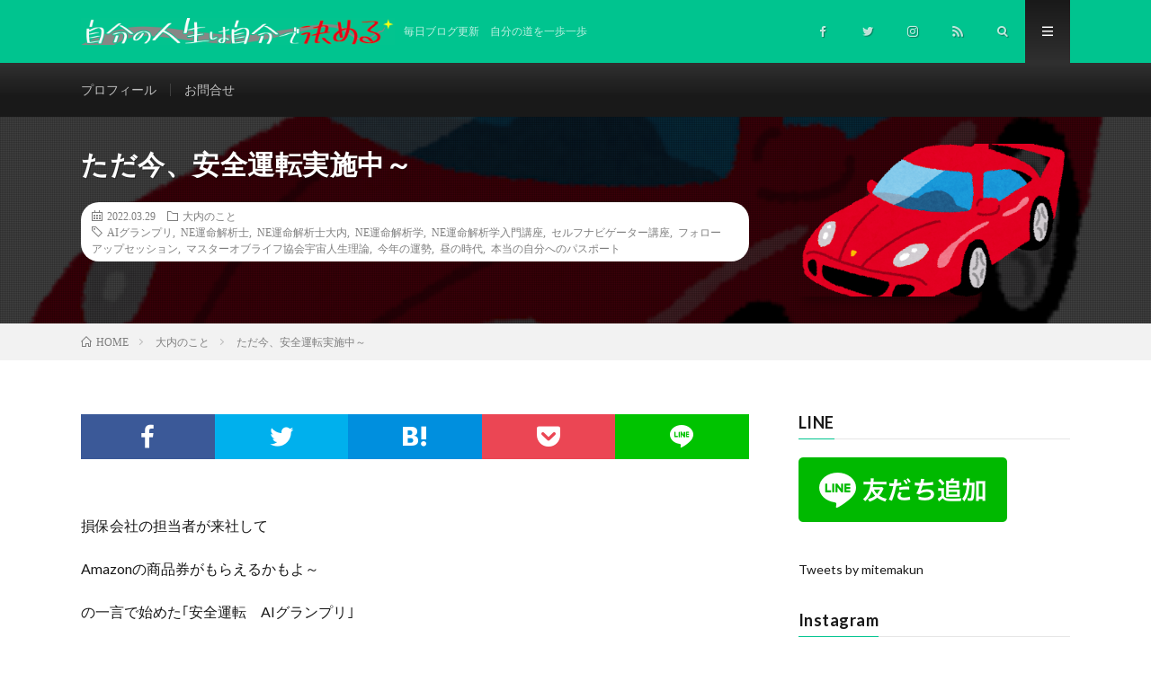

--- FILE ---
content_type: text/html; charset=UTF-8
request_url: https://ouchisachiko.com/2022/03/29/post-6214/
body_size: 17477
content:
<!DOCTYPE html>
<html dir="ltr" lang="ja" prefix="og: https://ogp.me/ns#" prefix="og: http://ogp.me/ns#">
<head prefix="og: http://ogp.me/ns# fb: http://ogp.me/ns/fb# article: http://ogp.me/ns/article#">
<meta charset="UTF-8">
<title>ただ今、安全運転実施中～ | 自分の人生は自分で決める</title>

		<!-- All in One SEO 4.7.7.2 - aioseo.com -->
	<meta name="robots" content="max-image-preview:large" />
	<meta name="author" content="ohchisatiko@official_blog"/>
	<link rel="canonical" href="https://ouchisachiko.com/2022/03/29/post-6214/" />
	<meta name="generator" content="All in One SEO (AIOSEO) 4.7.7.2" />
		<meta property="og:locale" content="ja_JP" />
		<meta property="og:site_name" content="本質にデビルを持っている大内の、人生をレベルアップしたい人を応援するブログ＠岩手県　一関市" />
		<meta property="og:type" content="article" />
		<meta property="og:title" content="ただ今、安全運転実施中～ | 自分の人生は自分で決める" />
		<meta property="og:url" content="https://ouchisachiko.com/2022/03/29/post-6214/" />
		<meta property="article:published_time" content="2022-03-29T10:31:00+00:00" />
		<meta property="article:modified_time" content="2022-03-28T08:12:30+00:00" />
		<meta property="article:publisher" content="https://www.facebook.com/sachiko.ohuchi" />
		<meta name="twitter:card" content="summary" />
		<meta name="twitter:site" content="@mitemakun" />
		<meta name="twitter:title" content="ただ今、安全運転実施中～ | 自分の人生は自分で決める" />
		<meta name="twitter:creator" content="@mitemakun" />
		<meta name="google" content="nositelinkssearchbox" />
		<script type="application/ld+json" class="aioseo-schema">
			{"@context":"https:\/\/schema.org","@graph":[{"@type":"Article","@id":"https:\/\/ouchisachiko.com\/2022\/03\/29\/post-6214\/#article","name":"\u305f\u3060\u4eca\u3001\u5b89\u5168\u904b\u8ee2\u5b9f\u65bd\u4e2d\uff5e | \u81ea\u5206\u306e\u4eba\u751f\u306f\u81ea\u5206\u3067\u6c7a\u3081\u308b","headline":"\u305f\u3060\u4eca\u3001\u5b89\u5168\u904b\u8ee2\u5b9f\u65bd\u4e2d\uff5e","author":{"@id":"https:\/\/ouchisachiko.com\/author\/ohchisatikoofficial_blog\/#author"},"publisher":{"@id":"https:\/\/ouchisachiko.com\/#person"},"image":{"@type":"ImageObject","url":"https:\/\/ouchisachiko.com\/wp-content\/uploads\/2022\/03\/car_sports.png","width":400,"height":305},"datePublished":"2022-03-29T19:31:00+09:00","dateModified":"2022-03-28T17:12:30+09:00","inLanguage":"ja","mainEntityOfPage":{"@id":"https:\/\/ouchisachiko.com\/2022\/03\/29\/post-6214\/#webpage"},"isPartOf":{"@id":"https:\/\/ouchisachiko.com\/2022\/03\/29\/post-6214\/#webpage"},"articleSection":"\u5927\u5185\u306e\u3053\u3068, AI\u30b0\u30e9\u30f3\u30d7\u30ea, NE\u904b\u547d\u89e3\u6790\u58eb, NE\u904b\u547d\u89e3\u6790\u58eb\u5927\u5185, NE\u904b\u547d\u89e3\u6790\u5b66, NE\u904b\u547d\u89e3\u6790\u5b66\u5165\u9580\u8b1b\u5ea7, \u30bb\u30eb\u30d5\u30ca\u30d3\u30b2\u30fc\u30bf\u30fc\u8b1b\u5ea7, \u30d5\u30a9\u30ed\u30fc\u30a2\u30c3\u30d7\u30bb\u30c3\u30b7\u30e7\u30f3, \u30de\u30b9\u30bf\u30fc\u30aa\u30d6\u30e9\u30a4\u30d5\u5354\u4f1a\u5b87\u5b99\u4eba\u751f\u7406\u8ad6, \u4eca\u5e74\u306e\u904b\u52e2, \u663c\u306e\u6642\u4ee3, \u672c\u5f53\u306e\u81ea\u5206\u3078\u306e\u30d1\u30b9\u30dd\u30fc\u30c8"},{"@type":"BreadcrumbList","@id":"https:\/\/ouchisachiko.com\/2022\/03\/29\/post-6214\/#breadcrumblist","itemListElement":[{"@type":"ListItem","@id":"https:\/\/ouchisachiko.com\/#listItem","position":1,"name":"\u5bb6","item":"https:\/\/ouchisachiko.com\/","nextItem":{"@type":"ListItem","@id":"https:\/\/ouchisachiko.com\/2022\/#listItem","name":"2022"}},{"@type":"ListItem","@id":"https:\/\/ouchisachiko.com\/2022\/#listItem","position":2,"name":"2022","item":"https:\/\/ouchisachiko.com\/2022\/","nextItem":{"@type":"ListItem","@id":"https:\/\/ouchisachiko.com\/2022\/03\/#listItem","name":"March"},"previousItem":{"@type":"ListItem","@id":"https:\/\/ouchisachiko.com\/#listItem","name":"\u5bb6"}},{"@type":"ListItem","@id":"https:\/\/ouchisachiko.com\/2022\/03\/#listItem","position":3,"name":"March","item":"https:\/\/ouchisachiko.com\/2022\/03\/","nextItem":{"@type":"ListItem","@id":"https:\/\/ouchisachiko.com\/2022\/03\/29\/#listItem","name":"29"},"previousItem":{"@type":"ListItem","@id":"https:\/\/ouchisachiko.com\/2022\/#listItem","name":"2022"}},{"@type":"ListItem","@id":"https:\/\/ouchisachiko.com\/2022\/03\/29\/#listItem","position":4,"name":"29","item":"https:\/\/ouchisachiko.com\/2022\/03\/29\/","nextItem":{"@type":"ListItem","@id":"https:\/\/ouchisachiko.com\/2022\/03\/29\/post-6214\/#listItem","name":"\u305f\u3060\u4eca\u3001\u5b89\u5168\u904b\u8ee2\u5b9f\u65bd\u4e2d\uff5e"},"previousItem":{"@type":"ListItem","@id":"https:\/\/ouchisachiko.com\/2022\/03\/#listItem","name":"March"}},{"@type":"ListItem","@id":"https:\/\/ouchisachiko.com\/2022\/03\/29\/post-6214\/#listItem","position":5,"name":"\u305f\u3060\u4eca\u3001\u5b89\u5168\u904b\u8ee2\u5b9f\u65bd\u4e2d\uff5e","previousItem":{"@type":"ListItem","@id":"https:\/\/ouchisachiko.com\/2022\/03\/29\/#listItem","name":"29"}}]},{"@type":"Person","@id":"https:\/\/ouchisachiko.com\/#person","name":"ohchisatiko@official_blog","image":{"@type":"ImageObject","@id":"https:\/\/ouchisachiko.com\/2022\/03\/29\/post-6214\/#personImage","url":"https:\/\/ouchisachiko.com\/wp-content\/uploads\/2020\/07\/profi_img-128x128.jpg","width":96,"height":96,"caption":"ohchisatiko@official_blog"},"sameAs":["@mitemakun"]},{"@type":"Person","@id":"https:\/\/ouchisachiko.com\/author\/ohchisatikoofficial_blog\/#author","url":"https:\/\/ouchisachiko.com\/author\/ohchisatikoofficial_blog\/","name":"ohchisatiko@official_blog","image":{"@type":"ImageObject","@id":"https:\/\/ouchisachiko.com\/2022\/03\/29\/post-6214\/#authorImage","url":"https:\/\/ouchisachiko.com\/wp-content\/uploads\/2020\/07\/profi_img-128x128.jpg","width":96,"height":96,"caption":"ohchisatiko@official_blog"},"sameAs":["@mitemakun"]},{"@type":"WebPage","@id":"https:\/\/ouchisachiko.com\/2022\/03\/29\/post-6214\/#webpage","url":"https:\/\/ouchisachiko.com\/2022\/03\/29\/post-6214\/","name":"\u305f\u3060\u4eca\u3001\u5b89\u5168\u904b\u8ee2\u5b9f\u65bd\u4e2d\uff5e | \u81ea\u5206\u306e\u4eba\u751f\u306f\u81ea\u5206\u3067\u6c7a\u3081\u308b","inLanguage":"ja","isPartOf":{"@id":"https:\/\/ouchisachiko.com\/#website"},"breadcrumb":{"@id":"https:\/\/ouchisachiko.com\/2022\/03\/29\/post-6214\/#breadcrumblist"},"author":{"@id":"https:\/\/ouchisachiko.com\/author\/ohchisatikoofficial_blog\/#author"},"creator":{"@id":"https:\/\/ouchisachiko.com\/author\/ohchisatikoofficial_blog\/#author"},"image":{"@type":"ImageObject","url":"https:\/\/ouchisachiko.com\/wp-content\/uploads\/2022\/03\/car_sports.png","@id":"https:\/\/ouchisachiko.com\/2022\/03\/29\/post-6214\/#mainImage","width":400,"height":305},"primaryImageOfPage":{"@id":"https:\/\/ouchisachiko.com\/2022\/03\/29\/post-6214\/#mainImage"},"datePublished":"2022-03-29T19:31:00+09:00","dateModified":"2022-03-28T17:12:30+09:00"},{"@type":"WebSite","@id":"https:\/\/ouchisachiko.com\/#website","url":"https:\/\/ouchisachiko.com\/","name":"\u663c\u306e\u6642\u4ee3\u306e\u751f\u304d\u65b9\u3092\u30ca\u30d3\u30b2\u30fc\u30c8","description":"\u6bce\u65e5\u30d6\u30ed\u30b0\u66f4\u65b0\u3000\u81ea\u5206\u306e\u9053\u3092\u4e00\u6b69\u4e00\u6b69","inLanguage":"ja","publisher":{"@id":"https:\/\/ouchisachiko.com\/#person"}}]}
		</script>
		<!-- All in One SEO -->

		<!-- This site uses the Google Analytics by MonsterInsights plugin v9.11.1 - Using Analytics tracking - https://www.monsterinsights.com/ -->
		<!-- Note: MonsterInsights is not currently configured on this site. The site owner needs to authenticate with Google Analytics in the MonsterInsights settings panel. -->
					<!-- No tracking code set -->
				<!-- / Google Analytics by MonsterInsights -->
		<link rel='stylesheet' id='wp-block-library-css' href='https://ouchisachiko.com/wp-includes/css/dist/block-library/style.min.css?ver=6.3.7' type='text/css' media='all' />
<link rel='stylesheet' id='swiper-css-css' href='https://ouchisachiko.com/wp-content/plugins/instagram-widget-by-wpzoom/dist/styles/library/swiper.css?ver=7.4.1' type='text/css' media='all' />
<link rel='stylesheet' id='dashicons-css' href='https://ouchisachiko.com/wp-includes/css/dashicons.min.css?ver=6.3.7' type='text/css' media='all' />
<link rel='stylesheet' id='magnific-popup-css' href='https://ouchisachiko.com/wp-content/plugins/instagram-widget-by-wpzoom/dist/styles/library/magnific-popup.css?ver=2.2.2' type='text/css' media='all' />
<link rel='stylesheet' id='wpz-insta_block-frontend-style-css' href='https://ouchisachiko.com/wp-content/plugins/instagram-widget-by-wpzoom/dist/styles/frontend/index.css?ver=a4e21646521a58bf18c9781ae1cc430e' type='text/css' media='all' />
<style id='classic-theme-styles-inline-css' type='text/css'>
/*! This file is auto-generated */
.wp-block-button__link{color:#fff;background-color:#32373c;border-radius:9999px;box-shadow:none;text-decoration:none;padding:calc(.667em + 2px) calc(1.333em + 2px);font-size:1.125em}.wp-block-file__button{background:#32373c;color:#fff;text-decoration:none}
</style>
<style id='global-styles-inline-css' type='text/css'>
body{--wp--preset--color--black: #000000;--wp--preset--color--cyan-bluish-gray: #abb8c3;--wp--preset--color--white: #ffffff;--wp--preset--color--pale-pink: #f78da7;--wp--preset--color--vivid-red: #cf2e2e;--wp--preset--color--luminous-vivid-orange: #ff6900;--wp--preset--color--luminous-vivid-amber: #fcb900;--wp--preset--color--light-green-cyan: #7bdcb5;--wp--preset--color--vivid-green-cyan: #00d084;--wp--preset--color--pale-cyan-blue: #8ed1fc;--wp--preset--color--vivid-cyan-blue: #0693e3;--wp--preset--color--vivid-purple: #9b51e0;--wp--preset--gradient--vivid-cyan-blue-to-vivid-purple: linear-gradient(135deg,rgba(6,147,227,1) 0%,rgb(155,81,224) 100%);--wp--preset--gradient--light-green-cyan-to-vivid-green-cyan: linear-gradient(135deg,rgb(122,220,180) 0%,rgb(0,208,130) 100%);--wp--preset--gradient--luminous-vivid-amber-to-luminous-vivid-orange: linear-gradient(135deg,rgba(252,185,0,1) 0%,rgba(255,105,0,1) 100%);--wp--preset--gradient--luminous-vivid-orange-to-vivid-red: linear-gradient(135deg,rgba(255,105,0,1) 0%,rgb(207,46,46) 100%);--wp--preset--gradient--very-light-gray-to-cyan-bluish-gray: linear-gradient(135deg,rgb(238,238,238) 0%,rgb(169,184,195) 100%);--wp--preset--gradient--cool-to-warm-spectrum: linear-gradient(135deg,rgb(74,234,220) 0%,rgb(151,120,209) 20%,rgb(207,42,186) 40%,rgb(238,44,130) 60%,rgb(251,105,98) 80%,rgb(254,248,76) 100%);--wp--preset--gradient--blush-light-purple: linear-gradient(135deg,rgb(255,206,236) 0%,rgb(152,150,240) 100%);--wp--preset--gradient--blush-bordeaux: linear-gradient(135deg,rgb(254,205,165) 0%,rgb(254,45,45) 50%,rgb(107,0,62) 100%);--wp--preset--gradient--luminous-dusk: linear-gradient(135deg,rgb(255,203,112) 0%,rgb(199,81,192) 50%,rgb(65,88,208) 100%);--wp--preset--gradient--pale-ocean: linear-gradient(135deg,rgb(255,245,203) 0%,rgb(182,227,212) 50%,rgb(51,167,181) 100%);--wp--preset--gradient--electric-grass: linear-gradient(135deg,rgb(202,248,128) 0%,rgb(113,206,126) 100%);--wp--preset--gradient--midnight: linear-gradient(135deg,rgb(2,3,129) 0%,rgb(40,116,252) 100%);--wp--preset--font-size--small: 13px;--wp--preset--font-size--medium: 20px;--wp--preset--font-size--large: 36px;--wp--preset--font-size--x-large: 42px;--wp--preset--spacing--20: 0.44rem;--wp--preset--spacing--30: 0.67rem;--wp--preset--spacing--40: 1rem;--wp--preset--spacing--50: 1.5rem;--wp--preset--spacing--60: 2.25rem;--wp--preset--spacing--70: 3.38rem;--wp--preset--spacing--80: 5.06rem;--wp--preset--shadow--natural: 6px 6px 9px rgba(0, 0, 0, 0.2);--wp--preset--shadow--deep: 12px 12px 50px rgba(0, 0, 0, 0.4);--wp--preset--shadow--sharp: 6px 6px 0px rgba(0, 0, 0, 0.2);--wp--preset--shadow--outlined: 6px 6px 0px -3px rgba(255, 255, 255, 1), 6px 6px rgba(0, 0, 0, 1);--wp--preset--shadow--crisp: 6px 6px 0px rgba(0, 0, 0, 1);}:where(.is-layout-flex){gap: 0.5em;}:where(.is-layout-grid){gap: 0.5em;}body .is-layout-flow > .alignleft{float: left;margin-inline-start: 0;margin-inline-end: 2em;}body .is-layout-flow > .alignright{float: right;margin-inline-start: 2em;margin-inline-end: 0;}body .is-layout-flow > .aligncenter{margin-left: auto !important;margin-right: auto !important;}body .is-layout-constrained > .alignleft{float: left;margin-inline-start: 0;margin-inline-end: 2em;}body .is-layout-constrained > .alignright{float: right;margin-inline-start: 2em;margin-inline-end: 0;}body .is-layout-constrained > .aligncenter{margin-left: auto !important;margin-right: auto !important;}body .is-layout-constrained > :where(:not(.alignleft):not(.alignright):not(.alignfull)){max-width: var(--wp--style--global--content-size);margin-left: auto !important;margin-right: auto !important;}body .is-layout-constrained > .alignwide{max-width: var(--wp--style--global--wide-size);}body .is-layout-flex{display: flex;}body .is-layout-flex{flex-wrap: wrap;align-items: center;}body .is-layout-flex > *{margin: 0;}body .is-layout-grid{display: grid;}body .is-layout-grid > *{margin: 0;}:where(.wp-block-columns.is-layout-flex){gap: 2em;}:where(.wp-block-columns.is-layout-grid){gap: 2em;}:where(.wp-block-post-template.is-layout-flex){gap: 1.25em;}:where(.wp-block-post-template.is-layout-grid){gap: 1.25em;}.has-black-color{color: var(--wp--preset--color--black) !important;}.has-cyan-bluish-gray-color{color: var(--wp--preset--color--cyan-bluish-gray) !important;}.has-white-color{color: var(--wp--preset--color--white) !important;}.has-pale-pink-color{color: var(--wp--preset--color--pale-pink) !important;}.has-vivid-red-color{color: var(--wp--preset--color--vivid-red) !important;}.has-luminous-vivid-orange-color{color: var(--wp--preset--color--luminous-vivid-orange) !important;}.has-luminous-vivid-amber-color{color: var(--wp--preset--color--luminous-vivid-amber) !important;}.has-light-green-cyan-color{color: var(--wp--preset--color--light-green-cyan) !important;}.has-vivid-green-cyan-color{color: var(--wp--preset--color--vivid-green-cyan) !important;}.has-pale-cyan-blue-color{color: var(--wp--preset--color--pale-cyan-blue) !important;}.has-vivid-cyan-blue-color{color: var(--wp--preset--color--vivid-cyan-blue) !important;}.has-vivid-purple-color{color: var(--wp--preset--color--vivid-purple) !important;}.has-black-background-color{background-color: var(--wp--preset--color--black) !important;}.has-cyan-bluish-gray-background-color{background-color: var(--wp--preset--color--cyan-bluish-gray) !important;}.has-white-background-color{background-color: var(--wp--preset--color--white) !important;}.has-pale-pink-background-color{background-color: var(--wp--preset--color--pale-pink) !important;}.has-vivid-red-background-color{background-color: var(--wp--preset--color--vivid-red) !important;}.has-luminous-vivid-orange-background-color{background-color: var(--wp--preset--color--luminous-vivid-orange) !important;}.has-luminous-vivid-amber-background-color{background-color: var(--wp--preset--color--luminous-vivid-amber) !important;}.has-light-green-cyan-background-color{background-color: var(--wp--preset--color--light-green-cyan) !important;}.has-vivid-green-cyan-background-color{background-color: var(--wp--preset--color--vivid-green-cyan) !important;}.has-pale-cyan-blue-background-color{background-color: var(--wp--preset--color--pale-cyan-blue) !important;}.has-vivid-cyan-blue-background-color{background-color: var(--wp--preset--color--vivid-cyan-blue) !important;}.has-vivid-purple-background-color{background-color: var(--wp--preset--color--vivid-purple) !important;}.has-black-border-color{border-color: var(--wp--preset--color--black) !important;}.has-cyan-bluish-gray-border-color{border-color: var(--wp--preset--color--cyan-bluish-gray) !important;}.has-white-border-color{border-color: var(--wp--preset--color--white) !important;}.has-pale-pink-border-color{border-color: var(--wp--preset--color--pale-pink) !important;}.has-vivid-red-border-color{border-color: var(--wp--preset--color--vivid-red) !important;}.has-luminous-vivid-orange-border-color{border-color: var(--wp--preset--color--luminous-vivid-orange) !important;}.has-luminous-vivid-amber-border-color{border-color: var(--wp--preset--color--luminous-vivid-amber) !important;}.has-light-green-cyan-border-color{border-color: var(--wp--preset--color--light-green-cyan) !important;}.has-vivid-green-cyan-border-color{border-color: var(--wp--preset--color--vivid-green-cyan) !important;}.has-pale-cyan-blue-border-color{border-color: var(--wp--preset--color--pale-cyan-blue) !important;}.has-vivid-cyan-blue-border-color{border-color: var(--wp--preset--color--vivid-cyan-blue) !important;}.has-vivid-purple-border-color{border-color: var(--wp--preset--color--vivid-purple) !important;}.has-vivid-cyan-blue-to-vivid-purple-gradient-background{background: var(--wp--preset--gradient--vivid-cyan-blue-to-vivid-purple) !important;}.has-light-green-cyan-to-vivid-green-cyan-gradient-background{background: var(--wp--preset--gradient--light-green-cyan-to-vivid-green-cyan) !important;}.has-luminous-vivid-amber-to-luminous-vivid-orange-gradient-background{background: var(--wp--preset--gradient--luminous-vivid-amber-to-luminous-vivid-orange) !important;}.has-luminous-vivid-orange-to-vivid-red-gradient-background{background: var(--wp--preset--gradient--luminous-vivid-orange-to-vivid-red) !important;}.has-very-light-gray-to-cyan-bluish-gray-gradient-background{background: var(--wp--preset--gradient--very-light-gray-to-cyan-bluish-gray) !important;}.has-cool-to-warm-spectrum-gradient-background{background: var(--wp--preset--gradient--cool-to-warm-spectrum) !important;}.has-blush-light-purple-gradient-background{background: var(--wp--preset--gradient--blush-light-purple) !important;}.has-blush-bordeaux-gradient-background{background: var(--wp--preset--gradient--blush-bordeaux) !important;}.has-luminous-dusk-gradient-background{background: var(--wp--preset--gradient--luminous-dusk) !important;}.has-pale-ocean-gradient-background{background: var(--wp--preset--gradient--pale-ocean) !important;}.has-electric-grass-gradient-background{background: var(--wp--preset--gradient--electric-grass) !important;}.has-midnight-gradient-background{background: var(--wp--preset--gradient--midnight) !important;}.has-small-font-size{font-size: var(--wp--preset--font-size--small) !important;}.has-medium-font-size{font-size: var(--wp--preset--font-size--medium) !important;}.has-large-font-size{font-size: var(--wp--preset--font-size--large) !important;}.has-x-large-font-size{font-size: var(--wp--preset--font-size--x-large) !important;}
.wp-block-navigation a:where(:not(.wp-element-button)){color: inherit;}
:where(.wp-block-post-template.is-layout-flex){gap: 1.25em;}:where(.wp-block-post-template.is-layout-grid){gap: 1.25em;}
:where(.wp-block-columns.is-layout-flex){gap: 2em;}:where(.wp-block-columns.is-layout-grid){gap: 2em;}
.wp-block-pullquote{font-size: 1.5em;line-height: 1.6;}
</style>
<link rel='stylesheet' id='contact-form-7-css' href='https://ouchisachiko.com/wp-content/plugins/contact-form-7/includes/css/styles.css?ver=5.9.8' type='text/css' media='all' />
<link rel='stylesheet' id='ppress-frontend-css' href='https://ouchisachiko.com/wp-content/plugins/wp-user-avatar/assets/css/frontend.min.css?ver=4.15.20.1' type='text/css' media='all' />
<link rel='stylesheet' id='ppress-flatpickr-css' href='https://ouchisachiko.com/wp-content/plugins/wp-user-avatar/assets/flatpickr/flatpickr.min.css?ver=4.15.20.1' type='text/css' media='all' />
<link rel='stylesheet' id='ppress-select2-css' href='https://ouchisachiko.com/wp-content/plugins/wp-user-avatar/assets/select2/select2.min.css?ver=6.3.7' type='text/css' media='all' />
<script type='text/javascript' src='https://ouchisachiko.com/wp-includes/js/jquery/jquery.min.js?ver=3.7.0' id='jquery-core-js'></script>
<script type='text/javascript' src='https://ouchisachiko.com/wp-includes/js/jquery/jquery-migrate.min.js?ver=3.4.1' id='jquery-migrate-js'></script>
<script type='text/javascript' src='https://ouchisachiko.com/wp-includes/js/underscore.min.js?ver=1.13.4' id='underscore-js'></script>
<script type='text/javascript' id='wp-util-js-extra'>
/* <![CDATA[ */
var _wpUtilSettings = {"ajax":{"url":"\/wp-admin\/admin-ajax.php"}};
/* ]]> */
</script>
<script type='text/javascript' src='https://ouchisachiko.com/wp-includes/js/wp-util.min.js?ver=6.3.7' id='wp-util-js'></script>
<script type='text/javascript' src='https://ouchisachiko.com/wp-content/plugins/instagram-widget-by-wpzoom/dist/scripts/library/magnific-popup.js?ver=1737012331' id='magnific-popup-js'></script>
<script type='text/javascript' src='https://ouchisachiko.com/wp-content/plugins/instagram-widget-by-wpzoom/dist/scripts/library/swiper.js?ver=7.4.1' id='swiper-js-js'></script>
<script type='text/javascript' src='https://ouchisachiko.com/wp-content/plugins/instagram-widget-by-wpzoom/dist/scripts/frontend/block.js?ver=9a3affef738588dbf17ec0443c4b21e9' id='wpz-insta_block-frontend-script-js'></script>
<script type='text/javascript' src='https://ouchisachiko.com/wp-content/plugins/wp-user-avatar/assets/flatpickr/flatpickr.min.js?ver=4.15.20.1' id='ppress-flatpickr-js'></script>
<script type='text/javascript' src='https://ouchisachiko.com/wp-content/plugins/wp-user-avatar/assets/select2/select2.min.js?ver=4.15.20.1' id='ppress-select2-js'></script>
<link rel="https://api.w.org/" href="https://ouchisachiko.com/wp-json/" /><link rel="alternate" type="application/json" href="https://ouchisachiko.com/wp-json/wp/v2/posts/6214" /><link rel="alternate" type="application/json+oembed" href="https://ouchisachiko.com/wp-json/oembed/1.0/embed?url=https%3A%2F%2Fouchisachiko.com%2F2022%2F03%2F29%2Fpost-6214%2F" />
<link rel="alternate" type="text/xml+oembed" href="https://ouchisachiko.com/wp-json/oembed/1.0/embed?url=https%3A%2F%2Fouchisachiko.com%2F2022%2F03%2F29%2Fpost-6214%2F&#038;format=xml" />
<link rel="stylesheet" href="https://ouchisachiko.com/wp-content/themes/lionmedia/style.css">
<link rel="stylesheet" href="https://ouchisachiko.com/wp-content/themes/lionmedia/css/content.css">
<link rel="stylesheet" href="https://ouchisachiko.com/wp-content/themes/lionmedia-child/style.css">
<link rel="stylesheet" href="https://ouchisachiko.com/wp-content/themes/lionmedia/css/icon.css">
<link rel="stylesheet" href="https://fonts.googleapis.com/css?family=Lato:400,700,900">
<meta http-equiv="X-UA-Compatible" content="IE=edge">
<meta name="viewport" content="width=device-width, initial-scale=1, shrink-to-fit=no">
<link rel="amphtml" href="https://ouchisachiko.com/2022/03/29/post-6214/?amp=1">
<link rel="dns-prefetch" href="//www.google.com">
<link rel="dns-prefetch" href="//www.google-analytics.com">
<link rel="dns-prefetch" href="//fonts.googleapis.com">
<link rel="dns-prefetch" href="//fonts.gstatic.com">
<link rel="dns-prefetch" href="//pagead2.googlesyndication.com">
<link rel="dns-prefetch" href="//googleads.g.doubleclick.net">
<link rel="dns-prefetch" href="//www.gstatic.com">
<style type="text/css">
.l-header,
.searchNavi__title,
.key__cat,
.eyecatch__cat,
.rankingBox__title,
.categoryDescription,
.pagetop,
.contactTable__header .required,
.heading.heading-primary .heading__bg,
.btn__link:hover,
.widget .tag-cloud-link:hover,
.comment-respond .submit:hover,
.comments__list .comment-reply-link:hover,
.widget .calendar_wrap tbody a:hover,
.comments__list .comment-meta,
.ctaPost__btn{background:#00c48f;}

.heading.heading-first,
.heading.heading-widget::before,
.heading.heading-footer::before,
.btn__link,
.widget .tag-cloud-link,
.comment-respond .submit,
.comments__list .comment-reply-link,
.content a:hover,
.t-light .l-footer,
.ctaPost__btn{border-color:#00c48f;}

.categoryBox__title,
.dateList__item a[rel=tag]:hover,
.dateList__item a[rel=category]:hover,
.copySns__copyLink:hover,
.btn__link,
.widget .tag-cloud-link,
.comment-respond .submit,
.comments__list .comment-reply-link,
.widget a:hover,
.widget ul li .rsswidget,
.content a,
.related__title,
.ctaPost__btn:hover{color:#00c48f;}

.c-user01 {color:#000000 !important}
.bgc-user01 {background:#000000 !important}
.hc-user01:hover {color:#000000 !important}
.c-user02 {color:#000000 !important}
.bgc-user02 {background:#000000 !important}
.hc-user02:hover {color:#000000 !important}
.c-user03 {color:#000000 !important}
.bgc-user03 {background:#000000 !important}
.hc-user03:hover {color:#000000 !important}
.c-user04 {color:#000000 !important}
.bgc-user04 {background:#000000 !important}
.hc-user04:hover {color:#000000 !important}
.c-user05 {color:#000000 !important}
.bgc-user05 {background:#000000 !important}
.hc-user05:hover {color:#000000 !important}

.singleTitle {background-image:url("https://ouchisachiko.com/wp-content/uploads/2022/03/car_sports.png");}

.content h2{color:#43db94;}
.content h2:first-letter{
	font-size:3.2rem;
	padding-bottom:5px;
	border-bottom:3px solid;
	color:#f0b200;
}
.content h3{
	color:#43d8ce;
	background: linear-gradient(transparent 60%, #f0b200 60%);
}
</style>
<style id="wpforms-css-vars-root">
				:root {
					--wpforms-field-border-radius: 3px;
--wpforms-field-border-style: solid;
--wpforms-field-border-size: 1px;
--wpforms-field-background-color: #ffffff;
--wpforms-field-border-color: rgba( 0, 0, 0, 0.25 );
--wpforms-field-border-color-spare: rgba( 0, 0, 0, 0.25 );
--wpforms-field-text-color: rgba( 0, 0, 0, 0.7 );
--wpforms-field-menu-color: #ffffff;
--wpforms-label-color: rgba( 0, 0, 0, 0.85 );
--wpforms-label-sublabel-color: rgba( 0, 0, 0, 0.55 );
--wpforms-label-error-color: #d63637;
--wpforms-button-border-radius: 3px;
--wpforms-button-border-style: none;
--wpforms-button-border-size: 1px;
--wpforms-button-background-color: #066aab;
--wpforms-button-border-color: #066aab;
--wpforms-button-text-color: #ffffff;
--wpforms-page-break-color: #066aab;
--wpforms-background-image: none;
--wpforms-background-position: center center;
--wpforms-background-repeat: no-repeat;
--wpforms-background-size: cover;
--wpforms-background-width: 100px;
--wpforms-background-height: 100px;
--wpforms-background-color: rgba( 0, 0, 0, 0 );
--wpforms-background-url: none;
--wpforms-container-padding: 0px;
--wpforms-container-border-style: none;
--wpforms-container-border-width: 1px;
--wpforms-container-border-color: #000000;
--wpforms-container-border-radius: 3px;
--wpforms-field-size-input-height: 43px;
--wpforms-field-size-input-spacing: 15px;
--wpforms-field-size-font-size: 16px;
--wpforms-field-size-line-height: 19px;
--wpforms-field-size-padding-h: 14px;
--wpforms-field-size-checkbox-size: 16px;
--wpforms-field-size-sublabel-spacing: 5px;
--wpforms-field-size-icon-size: 1;
--wpforms-label-size-font-size: 16px;
--wpforms-label-size-line-height: 19px;
--wpforms-label-size-sublabel-font-size: 14px;
--wpforms-label-size-sublabel-line-height: 17px;
--wpforms-button-size-font-size: 17px;
--wpforms-button-size-height: 41px;
--wpforms-button-size-padding-h: 15px;
--wpforms-button-size-margin-top: 10px;
--wpforms-container-shadow-size-box-shadow: none;

				}
			</style><meta property="og:site_name" content="自分の人生は自分で決める" />
<meta property="og:type" content="article" />
<meta property="og:title" content="ただ今、安全運転実施中～" />
<meta property="og:description" content="損保会社の担当者が来社して Amazonの商品券がもらえるかもよ～ の一言で始めた｢安全運転　AIグランプリ｣   アプリを入れて 運転状況を衛星から監視されます   気軽に始めた｢グランプリ｣ですが [&hellip;]" />
<meta property="og:url" content="https://ouchisachiko.com/2022/03/29/post-6214/" />
<meta property="og:image" content="https://ouchisachiko.com/wp-content/uploads/2022/03/car_sports.png" />
<meta name="twitter:card" content="summary" />

<script>
  (function(i,s,o,g,r,a,m){i['GoogleAnalyticsObject']=r;i[r]=i[r]||function(){
  (i[r].q=i[r].q||[]).push(arguments)},i[r].l=1*new Date();a=s.createElement(o),
  m=s.getElementsByTagName(o)[0];a.async=1;a.src=g;m.parentNode.insertBefore(a,m)
  })(window,document,'script','https://www.google-analytics.com/analytics.js','ga');

  ga('create', 'UA-168638560-1', 'auto');
  ga('send', 'pageview');
</script>


	<!-- Global site tag (gtag.js) - Google Analytics -->
<script async src="https://www.googletagmanager.com/gtag/js?id=G-R01HGW0K8J"></script>
<script>
  window.dataLayer = window.dataLayer || [];
  function gtag(){dataLayer.push(arguments);}
  gtag('js', new Date());

  gtag('config', 'G-R01HGW0K8J');
</script>
	
</head>
<body data-rsssl=1 class="t-dark t-rich">
	<!-- Google Tag Manager (noscript) -->
<noscript><iframe src="https://www.googletagmanager.com/ns.html?id=GTM-P7SL2HL"
height="0" width="0" style="display:none;visibility:hidden"></iframe></noscript>
<!-- End Google Tag Manager (noscript) -->

  
  <!--l-header-->
  <header class="l-header">
    <div class="container">
      
      <div class="siteTitle">

              <p class="siteTitle__logo">
          <a class="siteTitle__link" href="https://ouchisachiko.com">
            <img src="https://ouchisachiko.com/wp-content/uploads/2024/10/ouchititle2.png" class="siteTitle__img" alt="自分の人生は自分で決める" width="930" height="80" >          </a>
          <span class="siteTitle__sub">毎日ブログ更新　自分の道を一歩一歩</span>
		</p>	        </div>
      
      <nav class="menuNavi">      
                <ul class="menuNavi__list">
		              <li class="menuNavi__item u-none-sp u-txtShdw"><a class="menuNavi__link icon-facebook" href="https://www.facebook.com/sachiko.ohuchi"></a></li>
		              <li class="menuNavi__item u-none-sp u-txtShdw"><a class="menuNavi__link icon-twitter" href="https://twitter.com/mitemakun"></a></li>
		              <li class="menuNavi__item u-none-sp u-txtShdw"><a class="menuNavi__link icon-instagram" href="http://instagram.com/ohuchisachiko"></a></li>
		                            <li class="menuNavi__item u-none-sp u-txtShdw"><a class="menuNavi__link icon-rss" href="https://ouchisachiko.com/feed/"></a></li>
					              <li class="menuNavi__item u-txtShdw"><span class="menuNavi__link icon-search" id="menuNavi__search" onclick="toggle__search();"></span></li>
            <li class="menuNavi__item u-txtShdw"><span class="menuNavi__link menuNavi__link-current icon-menu" id="menuNavi__menu" onclick="toggle__menu();"></span></li>
                  </ul>
      </nav>
      
    </div>
  </header>
  <!--/l-header-->
  
  <!--l-extra-->
        <div class="l-extraNone" id="extra__search">
      <div class="container">
        <div class="searchNavi">
                    <div class="searchNavi__title u-txtShdw">注目キーワード</div>
          <ul class="searchNavi__list">
                          <li class="searchNavi__item"><a class="searchNavi__link" href="https://ouchisachiko.com/?s=マスターオブライフ協会">マスターオブライフ協会</a></li>
                          <li class="searchNavi__item"><a class="searchNavi__link" href="https://ouchisachiko.com/?s=ライトコンパスシート">ライトコンパスシート</a></li>
                          <li class="searchNavi__item"><a class="searchNavi__link" href="https://ouchisachiko.com/?s=NE運命解析士">NE運命解析士</a></li>
                      </ul>
                    
                <div class="searchBox">
        <form class="searchBox__form" method="get" target="_top" action="https://ouchisachiko.com/" >
          <input class="searchBox__input" type="text" maxlength="50" name="s" placeholder="記事検索"><button class="searchBox__submit icon-search" type="submit" value="search"> </button>
        </form>
      </div>        </div>
      </div>
    </div>
        
    <div class="l-extra" id="extra__menu">
      <div class="container container-max">
        <nav class="globalNavi">
          <ul class="globalNavi__list">
          	        <li id="menu-item-4560" class="menu-item menu-item-type-post_type menu-item-object-page menu-item-4560"><a href="https://ouchisachiko.com/%e3%83%97%e3%83%ad%e3%83%95%e3%82%a3%e3%83%bc%e3%83%ab/">プロフィール</a></li>
<li id="menu-item-4559" class="menu-item menu-item-type-post_type menu-item-object-page menu-item-4559"><a href="https://ouchisachiko.com/%e3%81%8a%e5%95%8f%e5%90%88%e3%81%9b/">お問合せ</a></li>
	                                    
                          <li class="menu-item u-none-pc"><a class="icon-facebook" href="https://www.facebook.com/sachiko.ohuchi"></a></li>
                          <li class="menu-item u-none-pc"><a class="icon-twitter" href="https://twitter.com/mitemakun"></a></li>
                          <li class="menu-item u-none-pc"><a class="icon-instagram" href="http://instagram.com/ohuchisachiko"></a></li>
		                                  <li class="menu-item u-none-pc"><a class="icon-rss" href="https://ouchisachiko.com/feed/"></a></li>
			  		                
                    </ul>
        </nav>
      </div>
    </div>
  <!--/l-extra-->

  <div class="singleTitle">
    <div class="container">
    
      <!-- タイトル -->
      <div class="singleTitle__heading">
        <h1 class="heading heading-singleTitle u-txtShdw">ただ今、安全運転実施中～</h1>        
        
        <ul class="dateList dateList-singleTitle">
          <li class="dateList__item icon-calendar">2022.03.29</li>
          <li class="dateList__item icon-folder"><a class="hc" href="https://ouchisachiko.com/category/%e5%a4%a7%e5%86%85%e3%81%ae%e3%81%93%e3%81%a8/" rel="category">大内のこと</a></li>
          <li class="dateList__item icon-tag"><a href="https://ouchisachiko.com/tag/ai%e3%82%b0%e3%83%a9%e3%83%b3%e3%83%97%e3%83%aa/" rel="tag">AIグランプリ</a>, <a href="https://ouchisachiko.com/tag/ne%e9%81%8b%e5%91%bd%e8%a7%a3%e6%9e%90%e5%a3%ab/" rel="tag">NE運命解析士</a>, <a href="https://ouchisachiko.com/tag/ne%e9%81%8b%e5%91%bd%e8%a7%a3%e6%9e%90%e5%a3%ab%e5%a4%a7%e5%86%85/" rel="tag">NE運命解析士大内</a>, <a href="https://ouchisachiko.com/tag/ne%e9%81%8b%e5%91%bd%e8%a7%a3%e6%9e%90%e5%ad%a6/" rel="tag">NE運命解析学</a>, <a href="https://ouchisachiko.com/tag/ne%e9%81%8b%e5%91%bd%e8%a7%a3%e6%9e%90%e5%ad%a6%e5%85%a5%e9%96%80%e8%ac%9b%e5%ba%a7/" rel="tag">NE運命解析学入門講座</a>, <a href="https://ouchisachiko.com/tag/%e3%82%bb%e3%83%ab%e3%83%95%e3%83%8a%e3%83%93%e3%82%b2%e3%83%bc%e3%82%bf%e3%83%bc%e8%ac%9b%e5%ba%a7/" rel="tag">セルフナビゲーター講座</a>, <a href="https://ouchisachiko.com/tag/%e3%83%95%e3%82%a9%e3%83%ad%e3%83%bc%e3%82%a2%e3%83%83%e3%83%97%e3%82%bb%e3%83%83%e3%82%b7%e3%83%a7%e3%83%b3/" rel="tag">フォローアップセッション</a>, <a href="https://ouchisachiko.com/tag/%e3%83%9e%e3%82%b9%e3%82%bf%e3%83%bc%e3%82%aa%e3%83%96%e3%83%a9%e3%82%a4%e3%83%95%e5%8d%94%e4%bc%9a%e5%ae%87%e5%ae%99%e4%ba%ba%e7%94%9f%e7%90%86%e8%ab%96/" rel="tag">マスターオブライフ協会宇宙人生理論</a>, <a href="https://ouchisachiko.com/tag/%e4%bb%8a%e5%b9%b4%e3%81%ae%e9%81%8b%e5%8b%a2/" rel="tag">今年の運勢</a>, <a href="https://ouchisachiko.com/tag/%e6%98%bc%e3%81%ae%e6%99%82%e4%bb%a3/" rel="tag">昼の時代</a>, <a href="https://ouchisachiko.com/tag/%e6%9c%ac%e5%bd%93%e3%81%ae%e8%87%aa%e5%88%86%e3%81%b8%e3%81%ae%e3%83%91%e3%82%b9%e3%83%9d%e3%83%bc%e3%83%88/" rel="tag">本当の自分へのパスポート</a></li>        </ul>
        
        
        
      </div>
      <!-- /タイトル -->

      <!-- アイキャッチ -->
      <div class="eyecatch eyecatch-singleTitle">
        		  <img src="https://ouchisachiko.com/wp-content/uploads/2022/03/car_sports.png" alt="ただ今、安全運転実施中～" width="400" height="305" >
		  	      
      </div>
      <!-- /アイキャッチ -->

    </div>
  </div>
<div class="breadcrumb" ><div class="container" ><ul class="breadcrumb__list"><li class="breadcrumb__item" itemscope itemtype="http://data-vocabulary.org/Breadcrumb"><a href="https://ouchisachiko.com/" itemprop="url"><span class="icon-home" itemprop="title">HOME</span></a></li><li class="breadcrumb__item" itemscope itemtype="http://data-vocabulary.org/Breadcrumb"><a href="https://ouchisachiko.com/category/%e5%a4%a7%e5%86%85%e3%81%ae%e3%81%93%e3%81%a8/" itemprop="url"><span itemprop="title">大内のこと</span></a></li><li class="breadcrumb__item">ただ今、安全運転実施中～</li></ul></div></div>
  <!-- l-wrapper -->
  <div class="l-wrapper">
	
    <!-- l-main -->
    <main class="l-main">
           
	        <!-- 記事上シェアボタン -->
        <aside>
<ul class="socialList">
<li class="socialList__item"><a class="socialList__link icon-facebook" href="http://www.facebook.com/sharer.php?u=https%3A%2F%2Fouchisachiko.com%2F2022%2F03%2F29%2Fpost-6214%2F&amp;t=%E3%81%9F%E3%81%A0%E4%BB%8A%E3%80%81%E5%AE%89%E5%85%A8%E9%81%8B%E8%BB%A2%E5%AE%9F%E6%96%BD%E4%B8%AD%EF%BD%9E" target="_blank" title="Facebookで共有"></a></li><li class="socialList__item"><a class="socialList__link icon-twitter" href="http://twitter.com/intent/tweet?text=%E3%81%9F%E3%81%A0%E4%BB%8A%E3%80%81%E5%AE%89%E5%85%A8%E9%81%8B%E8%BB%A2%E5%AE%9F%E6%96%BD%E4%B8%AD%EF%BD%9E&amp;https%3A%2F%2Fouchisachiko.com%2F2022%2F03%2F29%2Fpost-6214%2F&amp;url=https%3A%2F%2Fouchisachiko.com%2F2022%2F03%2F29%2Fpost-6214%2F" target="_blank" title="Twitterで共有"></a></li><li class="socialList__item"><a class="socialList__link icon-hatebu" href="http://b.hatena.ne.jp/add?mode=confirm&amp;url=https%3A%2F%2Fouchisachiko.com%2F2022%2F03%2F29%2Fpost-6214%2F&amp;title=%E3%81%9F%E3%81%A0%E4%BB%8A%E3%80%81%E5%AE%89%E5%85%A8%E9%81%8B%E8%BB%A2%E5%AE%9F%E6%96%BD%E4%B8%AD%EF%BD%9E" target="_blank" data-hatena-bookmark-title="https%3A%2F%2Fouchisachiko.com%2F2022%2F03%2F29%2Fpost-6214%2F" title="このエントリーをはてなブックマークに追加"></a></li><li class="socialList__item"><a class="socialList__link icon-pocket" href="http://getpocket.com/edit?url=https%3A%2F%2Fouchisachiko.com%2F2022%2F03%2F29%2Fpost-6214%2F" target="_blank" title="pocketで共有"></a></li><li class="socialList__item"><a class="socialList__link icon-line" href="http://line.naver.jp/R/msg/text/?%E3%81%9F%E3%81%A0%E4%BB%8A%E3%80%81%E5%AE%89%E5%85%A8%E9%81%8B%E8%BB%A2%E5%AE%9F%E6%96%BD%E4%B8%AD%EF%BD%9E%0D%0Ahttps%3A%2F%2Fouchisachiko.com%2F2022%2F03%2F29%2Fpost-6214%2F" target="_blank" title="LINEで送る"></a></li></ul>
</aside>
	  <!-- /記事上シェアボタン -->
	  
	        
            
      
	  
	        <section class="content">
	    
<p>損保会社の担当者が来社して</p>
<p>Amazonの商品券がもらえるかもよ～</p>
<p>の一言で始めた｢安全運転　AIグランプリ｣</p>
<p> </p>
<p>アプリを入れて</p>
<p>運転状況を衛星から監視されます</p>
<p> </p>
<p>気軽に始めた｢グランプリ｣ですが</p>
<p>自分の運転状況が、数値化されます</p>
<p> </p>
<p>毎日の運転が数値化されるので</p>
<p>嫌でも安全運手になるうう～</p>
<p> </p>
<p>急ブレーキを避けるために</p>
<p>車間距離を自然と取るようになり</p>
<p>前方を、注意深く見るようになりました</p>
<p> </p>
<p>いつもの運転をしている気でいても</p>
<p>気がせいているときは</p>
<p>いつの間にか、安全運転の数値からは</p>
<p>遠のいていてびっくり</p>
<p> </p>
<p>心の平常心が何より大切ですね！</p>
<p> </p>
<p>自分は安全運転している</p>
<p>と思っても</p>
<p> </p>
<p>私のように、数値化したら｢あれ？｣となるかもしれません</p>
<p>過信せず</p>
<p>周りに注意しながら</p>
<p>安全運転で行きましょう</p>
<p> </p>
<p>さて、私は</p>
<p>無事に商品券をゲット出来るのか？？？？？</p>
<p> </p>
<p>又、後でご報告しますね</p>



<p>★★★★★★★★★★★★★★★★★★★★★★★★★★★★★★★★★★★★</p>
<p><span style="color: #339966;"><strong><span style="font-size: 18pt;">【無料ダウンロード】</span></strong></span></p>
<p><span style="color: #000000;"><strong><span style="font-size: 14pt;">自分の運命が知りたくなったら</span></strong></span></p>
<p><span style="color: #000000;"><strong><span style="font-size: 14pt;">ライトコンパスシートの無料ダウンロードをお試し下さい</span></strong></span></p>
<p><span style="font-size: 14pt; color: #ff0000;"><strong>あなたの本質（種）と</strong></span></p>
<p><span style="font-size: 14pt; color: #ff0000;"><strong>運が開く方向（ライフナビゲーション）を知る事が出来ます</strong></span></p>
<p><span style="color: #ff0000;"><strong><span style="font-size: 14pt;">生年月日・時間・生まれた都道府県<span style="color: #000000;">の情報が必要です</span></span></strong></span></p>
<p><span style="color: #ff0000;"><strong><span style="font-size: 14pt;"><span style="color: #000000;">何で知りましたか？は</span>　NE運命解析士</span></strong></span></p>
<p><span style="color: #ff0000;"><strong><span style="font-size: 14pt;"><span style="color: #000000;">名前の欄には</span>　大内早智子　<span style="color: #000000;">もしくは</span>大内</span></strong></span></p>
<p><span style="color: #000000;"><strong><span style="font-size: 14pt;">とご記入ください</span></strong></span></p>
<p><span style="font-size: 14pt; color: #0000ff; background-color: #ffff00;"><strong>ライトコンパスシートのダウンロードは<a style="color: #0000ff; background-color: #ffff00;" href="https://ne-masteroflife.net/p/r/t53bfkG4">こちら</a></strong></span></p>
<p><span style="font-size: 14pt; color: #3366ff;"><strong>ライトコンパスシートの</strong></span></p>
<p><span style="font-size: 14pt; color: #3366ff; background-color: #ffff00;"><strong>30分の無料解説のお申し込みは<a href="https://ne-masteroflife.net/l/c/0IWoWUp1/P9YjZTLh">こちら</a></strong></span></p>
<p>★下にスクロールすると、申込フォームがございます</p>
<p><span style="color: #339966;"><strong><span style="font-size: 18pt;">【本当の自分へのパスポート】</span></strong></span></p>
<p><span style="font-size: 14pt;"><strong>本当の自分を理解したいと思ったら、NE運命解析学パスポート</strong></span></p>
<p><span style="font-size: 14pt;"><strong>本質・社会移動運・仕事運・メンタル・財運・結婚パートナー運</strong></span></p>
<p><span style="font-size: 14pt;"><strong>10年ごとの運気もすべて詰まっています。</strong></span></p>
<p><span style="color: #0000ff; font-size: 14pt; background-color: #ffff00;"><strong>本当の自分へのパスポートのお申し込みは<a style="background-color: #ffff00;" href="https://ne-masteroflife.net/l/c/ojt5EwYX/P9YjZTLh">こちら</a></strong></span></p>
<p><strong><span style="color: #800080;">　　（こちらから申し込んで頂いた方限定）</span></strong></p>
<p><strong><span style="color: #800080;">　　★　ご希望の方には、無料でプリントアウトしてお送り致します</span></strong></p>
<p><strong><span style="color: #800080;">　　　　（通常　2,500円の追加料金がかかります）</span></strong></p>
<p><strong><span style="color: #800080;">　　　　　・本当の自分へのパスポート</span></strong></p>
<p><strong><span style="color: #800080;">　　　　　・ライトマスターチャート</span></strong></p>
<p><span style="color: #0000ff; background-color: #ffff00;"><strong>今年の運勢のお申し込みは<a href="https://ne-masteroflife.net/p/r/cUg2NxVT">こちら</a></strong></span></p>
<p><span style="font-size: 12pt;"><strong>フェイスブックやっています</strong></span></p>
<p><span style="font-size: 12pt;"><strong>お気軽に友達申請してね！</strong></span></p>
<p><span style="font-size: 12pt;"><strong>コメントなしでオッケーです。</strong></span></p>
<p><span style="background-color: #ffff00;"><a style="background-color: #ffff00;" href="https://www.facebook.com/sachiko.ohuchi">https://www.facebook.com/sachiko.ohuchi</a></span></p>
<p><strong>質問やお申込みはこちらからどうぞ</strong></p>
<p><blockquote class="wp-embedded-content" data-secret="htW6g20zfc"><a href="https://ouchisachiko.com/%e3%81%8a%e5%95%8f%e5%90%88%e3%81%9b/">お問合せ</a></blockquote><iframe class="wp-embedded-content" sandbox="allow-scripts" security="restricted" style="position: absolute; clip: rect(1px, 1px, 1px, 1px);" title="&#8220;お問合せ&#8221; &#8212; 昼の時代の生き方をナビゲート" src="https://ouchisachiko.com/%e3%81%8a%e5%95%8f%e5%90%88%e3%81%9b/embed/#?secret=htW6g20zfc" data-secret="htW6g20zfc" width="600" height="338" frameborder="0" marginwidth="0" marginheight="0" scrolling="no"></iframe></p>
      </section>
	        
      
      
      
	        <!-- 記事下シェアボタン -->
        <aside>
<ul class="socialList">
<li class="socialList__item"><a class="socialList__link icon-facebook" href="http://www.facebook.com/sharer.php?u=https%3A%2F%2Fouchisachiko.com%2F2022%2F03%2F29%2Fpost-6214%2F&amp;t=%E3%81%9F%E3%81%A0%E4%BB%8A%E3%80%81%E5%AE%89%E5%85%A8%E9%81%8B%E8%BB%A2%E5%AE%9F%E6%96%BD%E4%B8%AD%EF%BD%9E" target="_blank" title="Facebookで共有"></a></li><li class="socialList__item"><a class="socialList__link icon-twitter" href="http://twitter.com/intent/tweet?text=%E3%81%9F%E3%81%A0%E4%BB%8A%E3%80%81%E5%AE%89%E5%85%A8%E9%81%8B%E8%BB%A2%E5%AE%9F%E6%96%BD%E4%B8%AD%EF%BD%9E&amp;https%3A%2F%2Fouchisachiko.com%2F2022%2F03%2F29%2Fpost-6214%2F&amp;url=https%3A%2F%2Fouchisachiko.com%2F2022%2F03%2F29%2Fpost-6214%2F" target="_blank" title="Twitterで共有"></a></li><li class="socialList__item"><a class="socialList__link icon-hatebu" href="http://b.hatena.ne.jp/add?mode=confirm&amp;url=https%3A%2F%2Fouchisachiko.com%2F2022%2F03%2F29%2Fpost-6214%2F&amp;title=%E3%81%9F%E3%81%A0%E4%BB%8A%E3%80%81%E5%AE%89%E5%85%A8%E9%81%8B%E8%BB%A2%E5%AE%9F%E6%96%BD%E4%B8%AD%EF%BD%9E" target="_blank" data-hatena-bookmark-title="https%3A%2F%2Fouchisachiko.com%2F2022%2F03%2F29%2Fpost-6214%2F" title="このエントリーをはてなブックマークに追加"></a></li><li class="socialList__item"><a class="socialList__link icon-pocket" href="http://getpocket.com/edit?url=https%3A%2F%2Fouchisachiko.com%2F2022%2F03%2F29%2Fpost-6214%2F" target="_blank" title="pocketで共有"></a></li><li class="socialList__item"><a class="socialList__link icon-line" href="http://line.naver.jp/R/msg/text/?%E3%81%9F%E3%81%A0%E4%BB%8A%E3%80%81%E5%AE%89%E5%85%A8%E9%81%8B%E8%BB%A2%E5%AE%9F%E6%96%BD%E4%B8%AD%EF%BD%9E%0D%0Ahttps%3A%2F%2Fouchisachiko.com%2F2022%2F03%2F29%2Fpost-6214%2F" target="_blank" title="LINEで送る"></a></li></ul>
</aside>
	  <!-- /記事下シェアボタン -->
	  


      

      
	        
            
      


      

	  
	  	  


	  
	        <!-- 関連記事 -->
	  <aside class="related"><h2 class="heading heading-primary">関連する記事</h2><ul class="related__list">	      <li class="related__item">
	        <a class="related__imgLink" href="https://ouchisachiko.com/2020/08/30/bs%e3%81%ae%e3%82%a2%e3%83%b3%e3%83%86%e3%83%8a%e3%82%92%e4%ba%a4%e6%8f%9b%e3%81%97%e3%81%be%e3%81%97%e3%81%9f/" title="BSのアンテナを交換しました">
					      <img src="https://ouchisachiko.com/wp-content/uploads/2020/04/満月　空-150x150.jpg" alt="BSのアンテナを交換しました" width="150" height="150" >
			  		    	        </a>
	        <h3 class="related__title">
	          <a href="https://ouchisachiko.com/2020/08/30/bs%e3%81%ae%e3%82%a2%e3%83%b3%e3%83%86%e3%83%8a%e3%82%92%e4%ba%a4%e6%8f%9b%e3%81%97%e3%81%be%e3%81%97%e3%81%9f/">BSのアンテナを交換しました</a>
	                        <span class="icon-calendar">2020.08.30</span>
              	        </h3>
	        <p class="related__contents">最近、急にBSの調子が悪くなり・・・ 大好きな深夜のTVが見られなくなりました（泣） テレビはほとんど見ないのですが 午前0時から1時間くらいBSをぼ[…]</p>
	      </li>
	  		      <li class="related__item">
	        <a class="related__imgLink" href="https://ouchisachiko.com/2024/12/01/post-11769/" title="クレジットカードを不正利用されました（1）">
					      <img src="https://ouchisachiko.com/wp-content/uploads/2021/10/IMG_20211004_215227-150x150.jpg" alt="クレジットカードを不正利用されました（1）" width="150" height="150" >
			  		    	        </a>
	        <h3 class="related__title">
	          <a href="https://ouchisachiko.com/2024/12/01/post-11769/">クレジットカードを不正利用されました（1）</a>
	                        <span class="icon-calendar">2024.12.01</span>
              	        </h3>
	        <p class="related__contents">クレカの不正利用？ フィッシング詐欺？   そんなの関係ないない！   と思っていましたが   ついに私にもきました   クレジットカードの不正利用！[…]</p>
	      </li>
	  		      <li class="related__item">
	        <a class="related__imgLink" href="https://ouchisachiko.com/2021/04/13/post-4470/" title="慌ただしい日（父の事故）">
					      <img src="https://ouchisachiko.com/wp-content/uploads/2020/06/毛越寺2-150x150.jpg" alt="慌ただしい日（父の事故）" width="150" height="150" >
			  		    	        </a>
	        <h3 class="related__title">
	          <a href="https://ouchisachiko.com/2021/04/13/post-4470/">慌ただしい日（父の事故）</a>
	                        <span class="icon-calendar">2021.04.13</span>
              	        </h3>
	        <p class="related__contents">いつものように、ゆっくりとした日曜になるはずだった 私の携帯に、母から電話がかかってきた   「お父さんが事故を起こした！早く来て！」 父親のケガの状[…]</p>
	      </li>
	  		      <li class="related__item">
	        <a class="related__imgLink" href="https://ouchisachiko.com/2018/04/27/%e3%80%8c%e3%82%88%e3%81%8f%e8%a6%8b%e3%82%8d%e3%82%88%ef%bc%81%e3%80%8d3%e9%80%a3%e7%99%ba/" title="「よく見ろよ！」3連発">
					      <img src="https://ouchisachiko.com/wp-content/uploads/2017/12/岩手　ねこ-150x150.jpg" alt="「よく見ろよ！」3連発" width="150" height="150" >
			  		    	        </a>
	        <h3 class="related__title">
	          <a href="https://ouchisachiko.com/2018/04/27/%e3%80%8c%e3%82%88%e3%81%8f%e8%a6%8b%e3%82%8d%e3%82%88%ef%bc%81%e3%80%8d3%e9%80%a3%e7%99%ba/">「よく見ろよ！」3連発</a>
	                        <span class="icon-calendar">2018.04.27</span>
              	        </h3>
	        <p class="related__contents">今日は、気をつけて見ていますか？と 問われた日だったように思います（＾＾）； まずは 業界でイントラネットを利用しているのですが そちらにあるアンケー[…]</p>
	      </li>
	  		      <li class="related__item">
	        <a class="related__imgLink" href="https://ouchisachiko.com/2020/10/17/%e6%95%b4%e7%90%86%e6%95%b4%e9%a0%93%e8%ac%9b%e5%ba%a7%e3%82%92%e5%8f%97%e3%81%91%e3%81%a6%e3%81%8d%e3%81%be%e3%81%97%e3%81%9f/" title="整理整頓講座を受けてきました">
					      <img src="https://ouchisachiko.com/wp-content/uploads/2020/08/書類-150x150.jpg" alt="整理整頓講座を受けてきました" width="150" height="150" >
			  		    	        </a>
	        <h3 class="related__title">
	          <a href="https://ouchisachiko.com/2020/10/17/%e6%95%b4%e7%90%86%e6%95%b4%e9%a0%93%e8%ac%9b%e5%ba%a7%e3%82%92%e5%8f%97%e3%81%91%e3%81%a6%e3%81%8d%e3%81%be%e3%81%97%e3%81%9f/">整理整頓講座を受けてきました</a>
	                        <span class="icon-calendar">2020.10.17</span>
              	        </h3>
	        <p class="related__contents">なかなか物を捨てられない大内です（＾＾）； 整理収納講座で学んで なんとか、家の中を断捨離しよう！と参加してきました 開口一番、先生が あなたたちが片[…]</p>
	      </li>
	  	</ul></aside>	        <!-- /関連記事 -->
	  	  


	  
	        <!-- コメント -->
                    <aside class="comments">
        		
				
			<div id="respond" class="comment-respond">
		<h2 class="heading heading-primary">コメントを書く <small><a rel="nofollow" id="cancel-comment-reply-link" href="/2022/03/29/post-6214/#respond" style="display:none;">コメントをキャンセル</a></small></h2><form action="https://ouchisachiko.com/wp-comments-post.php" method="post" id="commentform" class="comment-form"><p class="comment-notes"><span id="email-notes">メールアドレスが公開されることはありません。</span> <span class="required-field-message"><span class="required">※</span> が付いている欄は必須項目です</span></p><p class="comment-form-comment"><label for="comment">コメント</label><textarea id="comment" name="comment" cols="45" rows="8" maxlength="65525" required="required"></textarea></p><p class="comment-form-author"><label for="author">名前 <span class="required">※</span></label> <input id="author" name="author" type="text" value="" size="30" maxlength="245" autocomplete="name" required="required" /></p>
<p class="comment-form-email"><label for="email">メール <span class="required">※</span></label> <input id="email" name="email" type="text" value="" size="30" maxlength="100" aria-describedby="email-notes" autocomplete="email" required="required" /></p>
<p class="comment-form-url"><label for="url">サイト</label> <input id="url" name="url" type="text" value="" size="30" maxlength="200" autocomplete="url" /></p>
<p class="comment-form-cookies-consent"><input id="wp-comment-cookies-consent" name="wp-comment-cookies-consent" type="checkbox" value="yes" /> <label for="wp-comment-cookies-consent">次回のコメントで使用するためブラウザーに自分の名前、メールアドレス、サイトを保存する。</label></p>
<p class="form-submit"><input name="submit" type="submit" id="submit" class="submit" value="コメントを送信" /> <input type='hidden' name='comment_post_ID' value='6214' id='comment_post_ID' />
<input type='hidden' name='comment_parent' id='comment_parent' value='0' />
</p></form>	</div><!-- #respond -->
	      </aside>
            <!-- /コメント -->
	  	  

	  
	        <!-- PVカウンター -->
        	  <!-- /PVカウンター -->
	        
      
    </main>
    <!-- /l-main -->

    
	    <!-- l-sidebar -->
          <div class="l-sidebar">
	  
	          <aside class="widget"><h2 class="heading heading-widget">LINE</h2>			<div class="textwidget"><p><a href="https://lin.ee/CACmi3U"><img decoding="async" src="https://scdn.line-apps.com/n/line_add_friends/btn/ja.png" alt="友だち追加" border="0" /></a></p>
</div>
		</aside><aside class="widget">
<figure class="wp-block-embed is-type-rich is-provider-twitter wp-block-embed-twitter"><div class="wp-block-embed__wrapper">
<a class="twitter-timeline" data-width="1100" data-height="1000" data-dnt="true" href="https://twitter.com/mitemakun?ref_src=twsrc%5Etfw">Tweets by mitemakun</a><script async src="https://platform.twitter.com/widgets.js" charset="utf-8"></script>
</div></figure>
</aside><aside class="widget"><h2 class="heading heading-widget">Instagram</h2>&#8230;</aside><aside class="widget"><h2 class="heading heading-widget">よく読まれる記事</h2>        <ol class="rankListWidget">
          <li class="rankListWidget__item">
                        <div class="eyecatch eyecatch-widget u-txtShdw">
              <a href="https://ouchisachiko.com/2023/05/07/post-8226/">
			    <img width="580" height="410" src="https://ouchisachiko.com/wp-content/uploads/2020/03/大内ライトマスターチャート.png" class="attachment-icatch size-icatch wp-post-image" alt="" decoding="async" loading="lazy" />              </a>
            </div>
                        <h3 class="rankListWidget__title"><a href="https://ouchisachiko.com/2023/05/07/post-8226/">本当の自分へのパスポートのお申し込み・解説</a></h3>
            <div class="dateList dateList-widget">
              <span class="dateList__item icon-calendar">2023.05.07</span>              <span class="dateList__item icon-folder"><a href="https://ouchisachiko.com/category/%e3%83%9e%e3%82%b9%e3%82%bf%e3%83%bc%e3%82%aa%e3%83%96%e3%83%a9%e3%82%a4%e3%83%95%e5%8d%94%e4%bc%9a/" rel="category tag">マスターオブライフ協会</a></span>
            </div>
          </li>
          <li class="rankListWidget__item">
                        <div class="eyecatch eyecatch-widget u-txtShdw">
              <a href="https://ouchisachiko.com/2022/06/20/post-6589/">
			    <img width="436" height="410" src="https://ouchisachiko.com/wp-content/uploads/2020/10/重機.png" class="attachment-icatch size-icatch wp-post-image" alt="" decoding="async" loading="lazy" />              </a>
            </div>
                        <h3 class="rankListWidget__title"><a href="https://ouchisachiko.com/2022/06/20/post-6589/">建設業経理士CPD講習　受けてきた</a></h3>
            <div class="dateList dateList-widget">
              <span class="dateList__item icon-calendar">2022.06.20</span>              <span class="dateList__item icon-folder"><a href="https://ouchisachiko.com/category/%e5%bb%ba%e8%a8%ad%e6%a5%ad/" rel="category tag">建設業</a> <a href="https://ouchisachiko.com/category/%e6%9c%aa%e5%88%86%e9%a1%9e/" rel="category tag">未分類</a></span>
            </div>
          </li>
          <li class="rankListWidget__item">
                        <div class="eyecatch eyecatch-widget u-txtShdw">
              <a href="https://ouchisachiko.com/2020/07/04/__trashed-10/">
			    <img width="614" height="410" src="https://ouchisachiko.com/wp-content/uploads/2020/04/満月　空.jpg" class="attachment-icatch size-icatch wp-post-image" alt="" decoding="async" loading="lazy" />              </a>
            </div>
                        <h3 class="rankListWidget__title"><a href="https://ouchisachiko.com/2020/07/04/__trashed-10/">7月　入門講座日程</a></h3>
            <div class="dateList dateList-widget">
              <span class="dateList__item icon-calendar">2020.07.04</span>              <span class="dateList__item icon-folder"><a href="https://ouchisachiko.com/category/%e8%ac%9b%e5%ba%a7/" rel="category tag">講座</a></span>
            </div>
          </li>
          <li class="rankListWidget__item">
                        <div class="eyecatch eyecatch-widget u-txtShdw">
              <a href="https://ouchisachiko.com/2020/11/21/post-49/">
			    <img width="689" height="410" src="https://ouchisachiko.com/wp-content/uploads/2018/01/大内.png" class="attachment-icatch size-icatch wp-post-image" alt="" decoding="async" loading="lazy" />              </a>
            </div>
                        <h3 class="rankListWidget__title"><a href="https://ouchisachiko.com/2020/11/21/post-49/">ライトコンパスシート　　30分無料解説を受けてみませんか？</a></h3>
            <div class="dateList dateList-widget">
              <span class="dateList__item icon-calendar">2020.11.21</span>              <span class="dateList__item icon-folder"><a href="https://ouchisachiko.com/category/%e3%83%9e%e3%82%b9%e3%82%bf%e3%83%bc%e3%82%aa%e3%83%96%e3%83%a9%e3%82%a4%e3%83%95%e5%8d%94%e4%bc%9a/" rel="category tag">マスターオブライフ協会</a></span>
            </div>
          </li>
          <li class="rankListWidget__item">
                        <div class="eyecatch eyecatch-widget u-txtShdw">
              <a href="https://ouchisachiko.com/2020/11/20/%e6%96%b0%e5%b9%b9%e7%b7%9a%e3%80%80e%e3%83%81%e3%82%b1%e3%83%83%e3%83%88%e3%81%a7%e6%96%b0%e5%b9%b9%e7%b7%9a%e3%82%92%e4%b9%97%e3%82%8a%e7%b6%99%e3%81%8e%e3%81%99%e3%82%8b%e5%a0%b4%e5%90%88/">
			    <img width="730" height="410" src="https://ouchisachiko.com/wp-content/uploads/2019/12/グランクラス.jpg" class="attachment-icatch size-icatch wp-post-image" alt="" decoding="async" loading="lazy" />              </a>
            </div>
                        <h3 class="rankListWidget__title"><a href="https://ouchisachiko.com/2020/11/20/%e6%96%b0%e5%b9%b9%e7%b7%9a%e3%80%80e%e3%83%81%e3%82%b1%e3%83%83%e3%83%88%e3%81%a7%e6%96%b0%e5%b9%b9%e7%b7%9a%e3%82%92%e4%b9%97%e3%82%8a%e7%b6%99%e3%81%8e%e3%81%99%e3%82%8b%e5%a0%b4%e5%90%88/">新幹線　eチケットで新幹線を乗り継ぎするにはどうしたらいいの？</a></h3>
            <div class="dateList dateList-widget">
              <span class="dateList__item icon-calendar">2020.11.20</span>              <span class="dateList__item icon-folder"><a href="https://ouchisachiko.com/category/%e5%a4%a7%e5%86%85%e3%81%ae%e3%81%93%e3%81%a8/" rel="category tag">大内のこと</a></span>
            </div>
          </li>
        </ol>
		</aside>	  	  
	      
    </div>

    <!-- /l-sidebar -->
	    
    
  </div>
  <!-- /l-wrapper -->
  
  


  <!-- schema -->
  <script type="application/ld+json">
  {
  "@context": "http://schema.org",
  "@type": "Article ",
  "mainEntityOfPage":{
	  "@type": "WebPage",
	  "@id": "https://ouchisachiko.com/2022/03/29/post-6214/"
  },
  "headline": "ただ今、安全運転実施中～",
  "image": {
	  "@type": "ImageObject",
	  "url": "https://ouchisachiko.com/wp-content/uploads/2022/03/car_sports.png",
	  "height": "305",
	  "width": "400"
	    },
  "datePublished": "2022-03-29T19:31:00+0900",
  "dateModified": "2022-03-28T17:12:30+0900",
  "author": {
	  "@type": "Person",
	  "name": "ohchisatiko@official_blog"
  },
  "publisher": {
	  "@type": "Organization",
	  "name": "自分の人生は自分で決める",
	  "logo": {
		  "@type": "ImageObject",
		  		    		    "url": "https://ouchisachiko.com/wp-content/uploads/2024/10/ouchititle2.png",
		    "width": "930",
		    "height":"80"
		    		  	  }
  },
  "description": "損保会社の担当者が来社して Amazonの商品券がもらえるかもよ～ の一言で始めた｢安全運転　AIグランプリ｣   アプリを入れて 運転状況を衛星から監視されます   気軽に始めた｢グランプリ｣ですが [&hellip;]"
  }
  </script>
  <!-- /schema -->




  <!--l-footer-->
  <footer class="l-footer">
    <div class="container">
      <div class="pagetop u-txtShdw"><a class="pagetop__link" href="#top">Back to Top</a></div>
      
                  <div class="widgetFoot">
        <div class="widgetFoot__contents">
                  <aside class="widget widget-foot"><h2 class="heading heading-footer">カテゴリー</h2><form action="https://ouchisachiko.com" method="get"><label class="screen-reader-text" for="cat">カテゴリー</label><select  name='cat' id='cat' class='postform'>
	<option value='-1'>カテゴリーを選択</option>
	<option class="level-0" value="9">お酒</option>
	<option class="level-0" value="12">しくじり先生</option>
	<option class="level-0" value="3">アニメ</option>
	<option class="level-0" value="2275">キレイデザイン</option>
	<option class="level-0" value="673">グルメ</option>
	<option class="level-0" value="674">グルメ</option>
	<option class="level-0" value="10">ショップ</option>
	<option class="level-0" value="1535">セッション</option>
	<option class="level-0" value="8">テスト</option>
	<option class="level-0" value="14">デビル</option>
	<option class="level-0" value="4">マスターオブライフ協会</option>
	<option class="level-0" value="129">今年の運勢</option>
	<option class="level-0" value="99">健康</option>
	<option class="level-0" value="747">和食</option>
	<option class="level-0" value="1238">声紋分析</option>
	<option class="level-0" value="5">大内のこと</option>
	<option class="level-0" value="856">宇宙人生理論</option>
	<option class="level-0" value="483">建設業</option>
	<option class="level-0" value="103">旅行</option>
	<option class="level-0" value="11">映画</option>
	<option class="level-0" value="1">未分類</option>
	<option class="level-0" value="493">漫画</option>
	<option class="level-0" value="15">講座</option>
	<option class="level-0" value="169">財のこと</option>
	<option class="level-0" value="404">龠幸輪</option>
</select>
</form>
<script type="text/javascript">
/* <![CDATA[ */
(function() {
	var dropdown = document.getElementById( "cat" );
	function onCatChange() {
		if ( dropdown.options[ dropdown.selectedIndex ].value > 0 ) {
			dropdown.parentNode.submit();
		}
	}
	dropdown.onchange = onCatChange;
})();
/* ]]> */
</script>

			</aside>	            </div>
        
        <div class="widgetFoot__contents">
                  <aside class="widget widget-foot"><h2 class="heading heading-footer">アーカイブ</h2>		<label class="screen-reader-text" for="archives-dropdown-5">アーカイブ</label>
		<select id="archives-dropdown-5" name="archive-dropdown">
			
			<option value="">月を選択</option>
				<option value='https://ouchisachiko.com/2026/01/'> 2026年1月 </option>
	<option value='https://ouchisachiko.com/2025/12/'> 2025年12月 </option>
	<option value='https://ouchisachiko.com/2025/11/'> 2025年11月 </option>
	<option value='https://ouchisachiko.com/2025/10/'> 2025年10月 </option>
	<option value='https://ouchisachiko.com/2025/09/'> 2025年9月 </option>
	<option value='https://ouchisachiko.com/2025/08/'> 2025年8月 </option>
	<option value='https://ouchisachiko.com/2025/07/'> 2025年7月 </option>
	<option value='https://ouchisachiko.com/2025/06/'> 2025年6月 </option>
	<option value='https://ouchisachiko.com/2025/05/'> 2025年5月 </option>
	<option value='https://ouchisachiko.com/2025/04/'> 2025年4月 </option>
	<option value='https://ouchisachiko.com/2025/03/'> 2025年3月 </option>
	<option value='https://ouchisachiko.com/2025/02/'> 2025年2月 </option>
	<option value='https://ouchisachiko.com/2025/01/'> 2025年1月 </option>
	<option value='https://ouchisachiko.com/2024/12/'> 2024年12月 </option>
	<option value='https://ouchisachiko.com/2024/11/'> 2024年11月 </option>
	<option value='https://ouchisachiko.com/2024/10/'> 2024年10月 </option>
	<option value='https://ouchisachiko.com/2024/09/'> 2024年9月 </option>
	<option value='https://ouchisachiko.com/2024/08/'> 2024年8月 </option>
	<option value='https://ouchisachiko.com/2024/07/'> 2024年7月 </option>
	<option value='https://ouchisachiko.com/2024/06/'> 2024年6月 </option>
	<option value='https://ouchisachiko.com/2024/05/'> 2024年5月 </option>
	<option value='https://ouchisachiko.com/2024/04/'> 2024年4月 </option>
	<option value='https://ouchisachiko.com/2024/03/'> 2024年3月 </option>
	<option value='https://ouchisachiko.com/2024/02/'> 2024年2月 </option>
	<option value='https://ouchisachiko.com/2024/01/'> 2024年1月 </option>
	<option value='https://ouchisachiko.com/2023/12/'> 2023年12月 </option>
	<option value='https://ouchisachiko.com/2023/11/'> 2023年11月 </option>
	<option value='https://ouchisachiko.com/2023/10/'> 2023年10月 </option>
	<option value='https://ouchisachiko.com/2023/09/'> 2023年9月 </option>
	<option value='https://ouchisachiko.com/2023/08/'> 2023年8月 </option>
	<option value='https://ouchisachiko.com/2023/07/'> 2023年7月 </option>
	<option value='https://ouchisachiko.com/2023/06/'> 2023年6月 </option>
	<option value='https://ouchisachiko.com/2023/05/'> 2023年5月 </option>
	<option value='https://ouchisachiko.com/2023/04/'> 2023年4月 </option>
	<option value='https://ouchisachiko.com/2023/03/'> 2023年3月 </option>
	<option value='https://ouchisachiko.com/2023/02/'> 2023年2月 </option>
	<option value='https://ouchisachiko.com/2023/01/'> 2023年1月 </option>
	<option value='https://ouchisachiko.com/2022/12/'> 2022年12月 </option>
	<option value='https://ouchisachiko.com/2022/11/'> 2022年11月 </option>
	<option value='https://ouchisachiko.com/2022/10/'> 2022年10月 </option>
	<option value='https://ouchisachiko.com/2022/09/'> 2022年9月 </option>
	<option value='https://ouchisachiko.com/2022/08/'> 2022年8月 </option>
	<option value='https://ouchisachiko.com/2022/07/'> 2022年7月 </option>
	<option value='https://ouchisachiko.com/2022/06/'> 2022年6月 </option>
	<option value='https://ouchisachiko.com/2022/05/'> 2022年5月 </option>
	<option value='https://ouchisachiko.com/2022/04/'> 2022年4月 </option>
	<option value='https://ouchisachiko.com/2022/03/'> 2022年3月 </option>
	<option value='https://ouchisachiko.com/2022/02/'> 2022年2月 </option>
	<option value='https://ouchisachiko.com/2022/01/'> 2022年1月 </option>
	<option value='https://ouchisachiko.com/2021/12/'> 2021年12月 </option>
	<option value='https://ouchisachiko.com/2021/11/'> 2021年11月 </option>
	<option value='https://ouchisachiko.com/2021/10/'> 2021年10月 </option>
	<option value='https://ouchisachiko.com/2021/09/'> 2021年9月 </option>
	<option value='https://ouchisachiko.com/2021/08/'> 2021年8月 </option>
	<option value='https://ouchisachiko.com/2021/07/'> 2021年7月 </option>
	<option value='https://ouchisachiko.com/2021/06/'> 2021年6月 </option>
	<option value='https://ouchisachiko.com/2021/05/'> 2021年5月 </option>
	<option value='https://ouchisachiko.com/2021/04/'> 2021年4月 </option>
	<option value='https://ouchisachiko.com/2021/03/'> 2021年3月 </option>
	<option value='https://ouchisachiko.com/2021/02/'> 2021年2月 </option>
	<option value='https://ouchisachiko.com/2021/01/'> 2021年1月 </option>
	<option value='https://ouchisachiko.com/2020/12/'> 2020年12月 </option>
	<option value='https://ouchisachiko.com/2020/11/'> 2020年11月 </option>
	<option value='https://ouchisachiko.com/2020/10/'> 2020年10月 </option>
	<option value='https://ouchisachiko.com/2020/09/'> 2020年9月 </option>
	<option value='https://ouchisachiko.com/2020/08/'> 2020年8月 </option>
	<option value='https://ouchisachiko.com/2020/07/'> 2020年7月 </option>
	<option value='https://ouchisachiko.com/2020/06/'> 2020年6月 </option>
	<option value='https://ouchisachiko.com/2020/05/'> 2020年5月 </option>
	<option value='https://ouchisachiko.com/2020/04/'> 2020年4月 </option>
	<option value='https://ouchisachiko.com/2020/03/'> 2020年3月 </option>
	<option value='https://ouchisachiko.com/2020/02/'> 2020年2月 </option>
	<option value='https://ouchisachiko.com/2020/01/'> 2020年1月 </option>
	<option value='https://ouchisachiko.com/2019/12/'> 2019年12月 </option>
	<option value='https://ouchisachiko.com/2019/11/'> 2019年11月 </option>
	<option value='https://ouchisachiko.com/2019/10/'> 2019年10月 </option>
	<option value='https://ouchisachiko.com/2019/09/'> 2019年9月 </option>
	<option value='https://ouchisachiko.com/2019/08/'> 2019年8月 </option>
	<option value='https://ouchisachiko.com/2019/07/'> 2019年7月 </option>
	<option value='https://ouchisachiko.com/2019/06/'> 2019年6月 </option>
	<option value='https://ouchisachiko.com/2019/05/'> 2019年5月 </option>
	<option value='https://ouchisachiko.com/2019/04/'> 2019年4月 </option>
	<option value='https://ouchisachiko.com/2019/03/'> 2019年3月 </option>
	<option value='https://ouchisachiko.com/2019/02/'> 2019年2月 </option>
	<option value='https://ouchisachiko.com/2019/01/'> 2019年1月 </option>
	<option value='https://ouchisachiko.com/2018/12/'> 2018年12月 </option>
	<option value='https://ouchisachiko.com/2018/11/'> 2018年11月 </option>
	<option value='https://ouchisachiko.com/2018/10/'> 2018年10月 </option>
	<option value='https://ouchisachiko.com/2018/09/'> 2018年9月 </option>
	<option value='https://ouchisachiko.com/2018/08/'> 2018年8月 </option>
	<option value='https://ouchisachiko.com/2018/07/'> 2018年7月 </option>
	<option value='https://ouchisachiko.com/2018/06/'> 2018年6月 </option>
	<option value='https://ouchisachiko.com/2018/05/'> 2018年5月 </option>
	<option value='https://ouchisachiko.com/2018/04/'> 2018年4月 </option>
	<option value='https://ouchisachiko.com/2018/03/'> 2018年3月 </option>
	<option value='https://ouchisachiko.com/2018/02/'> 2018年2月 </option>
	<option value='https://ouchisachiko.com/2018/01/'> 2018年1月 </option>
	<option value='https://ouchisachiko.com/2017/12/'> 2017年12月 </option>
	<option value='https://ouchisachiko.com/2017/11/'> 2017年11月 </option>
	<option value='https://ouchisachiko.com/2017/10/'> 2017年10月 </option>
	<option value='https://ouchisachiko.com/2017/09/'> 2017年9月 </option>
	<option value='https://ouchisachiko.com/2017/08/'> 2017年8月 </option>
	<option value='https://ouchisachiko.com/2017/07/'> 2017年7月 </option>
	<option value='https://ouchisachiko.com/2017/06/'> 2017年6月 </option>
	<option value='https://ouchisachiko.com/2017/05/'> 2017年5月 </option>
	<option value='https://ouchisachiko.com/2017/04/'> 2017年4月 </option>
	<option value='https://ouchisachiko.com/2017/03/'> 2017年3月 </option>

		</select>

<script type="text/javascript">
/* <![CDATA[ */
(function() {
	var dropdown = document.getElementById( "archives-dropdown-5" );
	function onSelectChange() {
		if ( dropdown.options[ dropdown.selectedIndex ].value !== '' ) {
			document.location.href = this.options[ this.selectedIndex ].value;
		}
	}
	dropdown.onchange = onSelectChange;
})();
/* ]]> */
</script>
			</aside>	            </div>
        
        <div class="widgetFoot__contents">
                </div>
      </div>
            
      <div class="copySns ">
        <div class="copySns__copy">
                      © Copyright 2021 <a class="copyright__link" href="https://ouchisachiko.com">昼の時代の生き方をナビゲート</a>.          	      <span class="copySns__copyInfo">
		    自分の人生は自分で決める by <a class="copySns__copyLink" href="http://fit-jp.com/" target="_blank">FIT-Web Create</a>. Powered by <a class="copySns__copyLink" href="https://wordpress.org/" target="_blank">WordPress</a>.
          </span>
        </div>
      
                        <ul class="copySns__list">
		              <li class="copySns__listItem"><a class="copySns__listLink icon-facebook" href="https://www.facebook.com/sachiko.ohuchi"></a></li>
		              <li class="copySns__listItem"><a class="copySns__listLink icon-twitter" href="https://twitter.com/mitemakun"></a></li>
		              <li class="copySns__listItem"><a class="copySns__listLink icon-instagram" href="http://instagram.com/ohuchisachiko"></a></li>
		                            <li class="copySns__listItem"><a class="copySns__listLink icon-rss" href="https://ouchisachiko.com/feed/"></a></li>
					          </ul>
              
      </div>

    </div>     
  </footer>
  <!-- /l-footer -->

      <script type='text/javascript' src='https://ouchisachiko.com/wp-includes/js/dist/vendor/wp-polyfill-inert.min.js?ver=3.1.2' id='wp-polyfill-inert-js'></script>
<script type='text/javascript' src='https://ouchisachiko.com/wp-includes/js/dist/vendor/regenerator-runtime.min.js?ver=0.13.11' id='regenerator-runtime-js'></script>
<script type='text/javascript' src='https://ouchisachiko.com/wp-includes/js/dist/vendor/wp-polyfill.min.js?ver=3.15.0' id='wp-polyfill-js'></script>
<script type='text/javascript' src='https://ouchisachiko.com/wp-includes/js/dist/hooks.min.js?ver=c6aec9a8d4e5a5d543a1' id='wp-hooks-js'></script>
<script type='text/javascript' src='https://ouchisachiko.com/wp-includes/js/dist/i18n.min.js?ver=7701b0c3857f914212ef' id='wp-i18n-js'></script>
<script id="wp-i18n-js-after" type="text/javascript">
wp.i18n.setLocaleData( { 'text direction\u0004ltr': [ 'ltr' ] } );
</script>
<script type='text/javascript' src='https://ouchisachiko.com/wp-content/plugins/contact-form-7/includes/swv/js/index.js?ver=5.9.8' id='swv-js'></script>
<script type='text/javascript' id='contact-form-7-js-extra'>
/* <![CDATA[ */
var wpcf7 = {"api":{"root":"https:\/\/ouchisachiko.com\/wp-json\/","namespace":"contact-form-7\/v1"}};
/* ]]> */
</script>
<script type='text/javascript' id='contact-form-7-js-translations'>
( function( domain, translations ) {
	var localeData = translations.locale_data[ domain ] || translations.locale_data.messages;
	localeData[""].domain = domain;
	wp.i18n.setLocaleData( localeData, domain );
} )( "contact-form-7", {"translation-revision-date":"2024-07-17 08:16:16+0000","generator":"GlotPress\/4.0.1","domain":"messages","locale_data":{"messages":{"":{"domain":"messages","plural-forms":"nplurals=1; plural=0;","lang":"ja_JP"},"This contact form is placed in the wrong place.":["\u3053\u306e\u30b3\u30f3\u30bf\u30af\u30c8\u30d5\u30a9\u30fc\u30e0\u306f\u9593\u9055\u3063\u305f\u4f4d\u7f6e\u306b\u7f6e\u304b\u308c\u3066\u3044\u307e\u3059\u3002"],"Error:":["\u30a8\u30e9\u30fc:"]}},"comment":{"reference":"includes\/js\/index.js"}} );
</script>
<script type='text/javascript' src='https://ouchisachiko.com/wp-content/plugins/contact-form-7/includes/js/index.js?ver=5.9.8' id='contact-form-7-js'></script>
<script type='text/javascript' src='https://ouchisachiko.com/wp-content/plugins/instagram-widget-by-wpzoom/dist/scripts/library/lazy.js?ver=1737012331' id='zoom-instagram-widget-lazy-load-js'></script>
<script type='text/javascript' src='https://ouchisachiko.com/wp-content/plugins/instagram-widget-by-wpzoom/dist/scripts/frontend/index.js?ver=2.2.2' id='zoom-instagram-widget-js'></script>
<script type='text/javascript' id='ppress-frontend-script-js-extra'>
/* <![CDATA[ */
var pp_ajax_form = {"ajaxurl":"https:\/\/ouchisachiko.com\/wp-admin\/admin-ajax.php","confirm_delete":"Are you sure?","deleting_text":"Deleting...","deleting_error":"An error occurred. Please try again.","nonce":"e01b7a1011","disable_ajax_form":"false","is_checkout":"0","is_checkout_tax_enabled":"0","is_checkout_autoscroll_enabled":"true"};
/* ]]> */
</script>
<script type='text/javascript' src='https://ouchisachiko.com/wp-content/plugins/wp-user-avatar/assets/js/frontend.min.js?ver=4.15.20.1' id='ppress-frontend-script-js'></script>
<script type='text/javascript' src='https://ouchisachiko.com/wp-includes/js/comment-reply.min.js?ver=6.3.7' id='comment-reply-js'></script>
<script type='text/javascript' src='https://ouchisachiko.com/wp-includes/js/wp-embed.min.js?ver=6.3.7' id='wp-embed-js'></script>
<script>
function toggle__search(){
	extra__search.className="l-extra";
	extra__menu.className="l-extraNone";
	menuNavi__search.className = "menuNavi__link menuNavi__link-current icon-search ";
	menuNavi__menu.className = "menuNavi__link icon-menu";
}

function toggle__menu(){
	extra__search.className="l-extraNone";
	extra__menu.className="l-extra";
	menuNavi__search.className = "menuNavi__link icon-search";
	menuNavi__menu.className = "menuNavi__link menuNavi__link-current icon-menu";
}
</script><script>Array.prototype.forEach.call(document.getElementsByClassName("css-async"),function(e){e.rel = "stylesheet"});</script>  

</body>
</html>